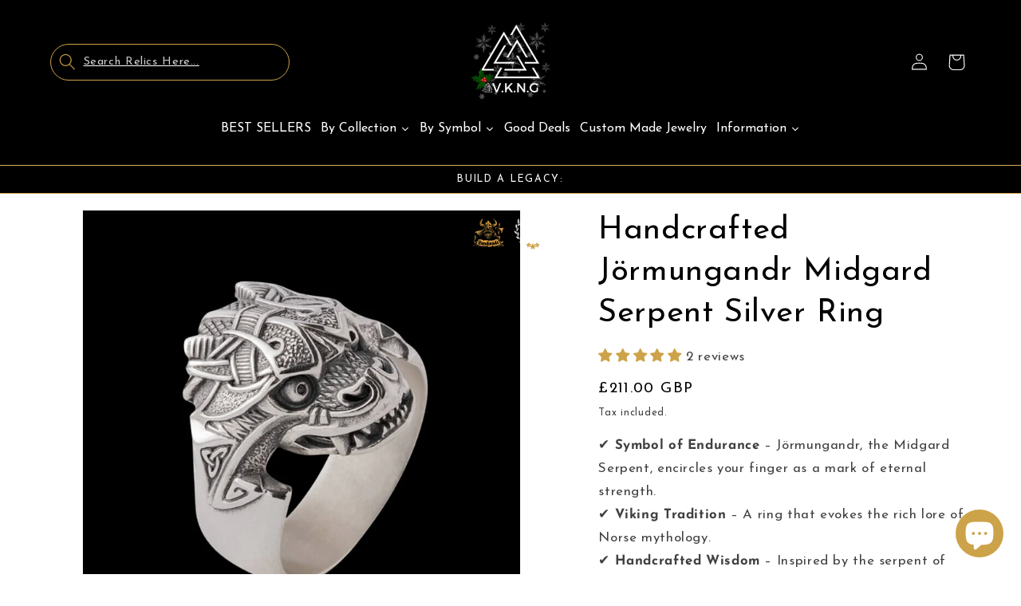

--- FILE ---
content_type: text/javascript; charset=utf-8
request_url: https://www.vkngjewelry.com/en-gb/products/jormungandr-midgard-serpent-silver-ring.js
body_size: 451
content:
{"id":1797393842242,"title":"Handcrafted Jörmungandr Midgard Serpent Silver Ring","handle":"jormungandr-midgard-serpent-silver-ring","description":"","published_at":"2019-03-27T09:08:48+01:00","created_at":"2019-03-27T09:13:21+01:00","vendor":"vkngjewelry","type":"Bagues","tags":["80-150","alexander","dhl","handmade","Jormungandr","made on demand","man rings","Midgard","premium-line","ring","rings","silver","Viking"],"price":21100,"price_min":21100,"price_max":21100,"available":true,"price_varies":false,"compare_at_price":null,"compare_at_price_min":0,"compare_at_price_max":0,"compare_at_price_varies":false,"variants":[{"id":14990461075522,"title":"7 \/ Silver Sterling","option1":"7","option2":"Silver Sterling","option3":null,"sku":"AP16","requires_shipping":true,"taxable":true,"featured_image":null,"available":true,"name":"Handcrafted Jörmungandr Midgard Serpent Silver Ring - 7 \/ Silver Sterling","public_title":"7 \/ Silver Sterling","options":["7","Silver Sterling"],"price":21100,"weight":45,"compare_at_price":null,"inventory_management":null,"barcode":null,"requires_selling_plan":false,"selling_plan_allocations":[]},{"id":14990461108290,"title":"7 1\/4 \/ Silver Sterling","option1":"7 1\/4","option2":"Silver Sterling","option3":null,"sku":"AP16","requires_shipping":true,"taxable":true,"featured_image":null,"available":true,"name":"Handcrafted Jörmungandr Midgard Serpent Silver Ring - 7 1\/4 \/ Silver Sterling","public_title":"7 1\/4 \/ Silver Sterling","options":["7 1\/4","Silver Sterling"],"price":21100,"weight":45,"compare_at_price":null,"inventory_management":null,"barcode":null,"requires_selling_plan":false,"selling_plan_allocations":[]},{"id":14990461141058,"title":"7 1\/2 \/ Silver Sterling","option1":"7 1\/2","option2":"Silver Sterling","option3":null,"sku":"AP16","requires_shipping":true,"taxable":true,"featured_image":null,"available":true,"name":"Handcrafted Jörmungandr Midgard Serpent Silver Ring - 7 1\/2 \/ Silver Sterling","public_title":"7 1\/2 \/ Silver Sterling","options":["7 1\/2","Silver Sterling"],"price":21100,"weight":45,"compare_at_price":null,"inventory_management":null,"barcode":null,"requires_selling_plan":false,"selling_plan_allocations":[]},{"id":14990461173826,"title":"7 3\/4 \/ Silver Sterling","option1":"7 3\/4","option2":"Silver Sterling","option3":null,"sku":"AP16","requires_shipping":true,"taxable":true,"featured_image":null,"available":true,"name":"Handcrafted Jörmungandr Midgard Serpent Silver Ring - 7 3\/4 \/ Silver Sterling","public_title":"7 3\/4 \/ Silver Sterling","options":["7 3\/4","Silver Sterling"],"price":21100,"weight":45,"compare_at_price":null,"inventory_management":null,"barcode":null,"requires_selling_plan":false,"selling_plan_allocations":[]},{"id":14990461206594,"title":"8 \/ Silver Sterling","option1":"8","option2":"Silver Sterling","option3":null,"sku":"AP16","requires_shipping":true,"taxable":true,"featured_image":null,"available":true,"name":"Handcrafted Jörmungandr Midgard Serpent Silver Ring - 8 \/ Silver Sterling","public_title":"8 \/ Silver Sterling","options":["8","Silver Sterling"],"price":21100,"weight":45,"compare_at_price":null,"inventory_management":null,"barcode":null,"requires_selling_plan":false,"selling_plan_allocations":[]},{"id":14990461239362,"title":"8 1\/4 \/ Silver Sterling","option1":"8 1\/4","option2":"Silver Sterling","option3":null,"sku":"AP16","requires_shipping":true,"taxable":true,"featured_image":null,"available":true,"name":"Handcrafted Jörmungandr Midgard Serpent Silver Ring - 8 1\/4 \/ Silver Sterling","public_title":"8 1\/4 \/ Silver Sterling","options":["8 1\/4","Silver Sterling"],"price":21100,"weight":45,"compare_at_price":null,"inventory_management":null,"barcode":null,"requires_selling_plan":false,"selling_plan_allocations":[]},{"id":14990461272130,"title":"8 1\/2 \/ Silver Sterling","option1":"8 1\/2","option2":"Silver Sterling","option3":null,"sku":"AP16","requires_shipping":true,"taxable":true,"featured_image":null,"available":true,"name":"Handcrafted Jörmungandr Midgard Serpent Silver Ring - 8 1\/2 \/ Silver Sterling","public_title":"8 1\/2 \/ Silver Sterling","options":["8 1\/2","Silver Sterling"],"price":21100,"weight":45,"compare_at_price":null,"inventory_management":null,"barcode":null,"requires_selling_plan":false,"selling_plan_allocations":[]},{"id":14990461304898,"title":"8 3\/4 \/ Silver Sterling","option1":"8 3\/4","option2":"Silver Sterling","option3":null,"sku":"AP16","requires_shipping":true,"taxable":true,"featured_image":null,"available":true,"name":"Handcrafted Jörmungandr Midgard Serpent Silver Ring - 8 3\/4 \/ Silver Sterling","public_title":"8 3\/4 \/ Silver Sterling","options":["8 3\/4","Silver Sterling"],"price":21100,"weight":45,"compare_at_price":null,"inventory_management":null,"barcode":null,"requires_selling_plan":false,"selling_plan_allocations":[]},{"id":14990461337666,"title":"9 \/ Silver Sterling","option1":"9","option2":"Silver Sterling","option3":null,"sku":"AP16","requires_shipping":true,"taxable":true,"featured_image":null,"available":true,"name":"Handcrafted Jörmungandr Midgard Serpent Silver Ring - 9 \/ Silver Sterling","public_title":"9 \/ Silver Sterling","options":["9","Silver Sterling"],"price":21100,"weight":45,"compare_at_price":null,"inventory_management":null,"barcode":null,"requires_selling_plan":false,"selling_plan_allocations":[]},{"id":14990461370434,"title":"9 1\/4 \/ Silver Sterling","option1":"9 1\/4","option2":"Silver Sterling","option3":null,"sku":"AP16","requires_shipping":true,"taxable":true,"featured_image":null,"available":true,"name":"Handcrafted Jörmungandr Midgard Serpent Silver Ring - 9 1\/4 \/ Silver Sterling","public_title":"9 1\/4 \/ Silver Sterling","options":["9 1\/4","Silver Sterling"],"price":21100,"weight":45,"compare_at_price":null,"inventory_management":null,"barcode":null,"requires_selling_plan":false,"selling_plan_allocations":[]},{"id":14990461403202,"title":"9 1\/2 \/ Silver Sterling","option1":"9 1\/2","option2":"Silver Sterling","option3":null,"sku":"AP16","requires_shipping":true,"taxable":true,"featured_image":null,"available":true,"name":"Handcrafted Jörmungandr Midgard Serpent Silver Ring - 9 1\/2 \/ Silver Sterling","public_title":"9 1\/2 \/ Silver Sterling","options":["9 1\/2","Silver Sterling"],"price":21100,"weight":45,"compare_at_price":null,"inventory_management":null,"barcode":null,"requires_selling_plan":false,"selling_plan_allocations":[]},{"id":14990461435970,"title":"9 3\/4 \/ Silver Sterling","option1":"9 3\/4","option2":"Silver Sterling","option3":null,"sku":"AP16","requires_shipping":true,"taxable":true,"featured_image":null,"available":true,"name":"Handcrafted Jörmungandr Midgard Serpent Silver Ring - 9 3\/4 \/ Silver Sterling","public_title":"9 3\/4 \/ Silver Sterling","options":["9 3\/4","Silver Sterling"],"price":21100,"weight":45,"compare_at_price":null,"inventory_management":null,"barcode":null,"requires_selling_plan":false,"selling_plan_allocations":[]},{"id":14990461468738,"title":"10 \/ Silver Sterling","option1":"10","option2":"Silver Sterling","option3":null,"sku":"AP16","requires_shipping":true,"taxable":true,"featured_image":null,"available":true,"name":"Handcrafted Jörmungandr Midgard Serpent Silver Ring - 10 \/ Silver Sterling","public_title":"10 \/ Silver Sterling","options":["10","Silver Sterling"],"price":21100,"weight":45,"compare_at_price":null,"inventory_management":null,"barcode":null,"requires_selling_plan":false,"selling_plan_allocations":[]},{"id":14990461501506,"title":"10 1\/4 \/ Silver Sterling","option1":"10 1\/4","option2":"Silver Sterling","option3":null,"sku":"AP16","requires_shipping":true,"taxable":true,"featured_image":null,"available":true,"name":"Handcrafted Jörmungandr Midgard Serpent Silver Ring - 10 1\/4 \/ Silver Sterling","public_title":"10 1\/4 \/ Silver Sterling","options":["10 1\/4","Silver Sterling"],"price":21100,"weight":45,"compare_at_price":null,"inventory_management":null,"barcode":null,"requires_selling_plan":false,"selling_plan_allocations":[]},{"id":14990461534274,"title":"10 1\/2 \/ Silver Sterling","option1":"10 1\/2","option2":"Silver Sterling","option3":null,"sku":"AP16","requires_shipping":true,"taxable":true,"featured_image":null,"available":true,"name":"Handcrafted Jörmungandr Midgard Serpent Silver Ring - 10 1\/2 \/ Silver Sterling","public_title":"10 1\/2 \/ Silver Sterling","options":["10 1\/2","Silver Sterling"],"price":21100,"weight":45,"compare_at_price":null,"inventory_management":null,"barcode":null,"requires_selling_plan":false,"selling_plan_allocations":[]},{"id":14990461567042,"title":"10 3\/4 \/ Silver Sterling","option1":"10 3\/4","option2":"Silver Sterling","option3":null,"sku":"AP16","requires_shipping":true,"taxable":true,"featured_image":null,"available":true,"name":"Handcrafted Jörmungandr Midgard Serpent Silver Ring - 10 3\/4 \/ Silver Sterling","public_title":"10 3\/4 \/ Silver Sterling","options":["10 3\/4","Silver Sterling"],"price":21100,"weight":45,"compare_at_price":null,"inventory_management":null,"barcode":null,"requires_selling_plan":false,"selling_plan_allocations":[]},{"id":14990461599810,"title":"11 \/ Silver Sterling","option1":"11","option2":"Silver Sterling","option3":null,"sku":"AP16","requires_shipping":true,"taxable":true,"featured_image":null,"available":true,"name":"Handcrafted Jörmungandr Midgard Serpent Silver Ring - 11 \/ Silver Sterling","public_title":"11 \/ Silver Sterling","options":["11","Silver Sterling"],"price":21100,"weight":45,"compare_at_price":null,"inventory_management":null,"barcode":null,"requires_selling_plan":false,"selling_plan_allocations":[]},{"id":14990461632578,"title":"11 1\/4 \/ Silver Sterling","option1":"11 1\/4","option2":"Silver Sterling","option3":null,"sku":"AP16","requires_shipping":true,"taxable":true,"featured_image":null,"available":true,"name":"Handcrafted Jörmungandr Midgard Serpent Silver Ring - 11 1\/4 \/ Silver Sterling","public_title":"11 1\/4 \/ Silver Sterling","options":["11 1\/4","Silver Sterling"],"price":21100,"weight":45,"compare_at_price":null,"inventory_management":null,"barcode":null,"requires_selling_plan":false,"selling_plan_allocations":[]},{"id":14990461665346,"title":"11 1\/2 \/ Silver Sterling","option1":"11 1\/2","option2":"Silver Sterling","option3":null,"sku":"AP16","requires_shipping":true,"taxable":true,"featured_image":null,"available":true,"name":"Handcrafted Jörmungandr Midgard Serpent Silver Ring - 11 1\/2 \/ Silver Sterling","public_title":"11 1\/2 \/ Silver Sterling","options":["11 1\/2","Silver Sterling"],"price":21100,"weight":45,"compare_at_price":null,"inventory_management":null,"barcode":null,"requires_selling_plan":false,"selling_plan_allocations":[]},{"id":14990461698114,"title":"11 3\/4 \/ Silver Sterling","option1":"11 3\/4","option2":"Silver Sterling","option3":null,"sku":"AP16","requires_shipping":true,"taxable":true,"featured_image":null,"available":true,"name":"Handcrafted Jörmungandr Midgard Serpent Silver Ring - 11 3\/4 \/ Silver Sterling","public_title":"11 3\/4 \/ Silver Sterling","options":["11 3\/4","Silver Sterling"],"price":21100,"weight":45,"compare_at_price":null,"inventory_management":null,"barcode":null,"requires_selling_plan":false,"selling_plan_allocations":[]},{"id":14990461730882,"title":"12 \/ Silver Sterling","option1":"12","option2":"Silver Sterling","option3":null,"sku":"AP16","requires_shipping":true,"taxable":true,"featured_image":null,"available":true,"name":"Handcrafted Jörmungandr Midgard Serpent Silver Ring - 12 \/ Silver Sterling","public_title":"12 \/ Silver Sterling","options":["12","Silver Sterling"],"price":21100,"weight":45,"compare_at_price":null,"inventory_management":null,"barcode":null,"requires_selling_plan":false,"selling_plan_allocations":[]},{"id":14990461763650,"title":"12 1\/4 \/ Silver Sterling","option1":"12 1\/4","option2":"Silver Sterling","option3":null,"sku":"AP16","requires_shipping":true,"taxable":true,"featured_image":null,"available":true,"name":"Handcrafted Jörmungandr Midgard Serpent Silver Ring - 12 1\/4 \/ Silver Sterling","public_title":"12 1\/4 \/ Silver Sterling","options":["12 1\/4","Silver Sterling"],"price":21100,"weight":45,"compare_at_price":null,"inventory_management":null,"barcode":null,"requires_selling_plan":false,"selling_plan_allocations":[]},{"id":14990461796418,"title":"12 1\/2 \/ Silver Sterling","option1":"12 1\/2","option2":"Silver Sterling","option3":null,"sku":"AP16","requires_shipping":true,"taxable":true,"featured_image":null,"available":true,"name":"Handcrafted Jörmungandr Midgard Serpent Silver Ring - 12 1\/2 \/ Silver Sterling","public_title":"12 1\/2 \/ Silver Sterling","options":["12 1\/2","Silver Sterling"],"price":21100,"weight":45,"compare_at_price":null,"inventory_management":null,"barcode":null,"requires_selling_plan":false,"selling_plan_allocations":[]},{"id":14990461829186,"title":"12 3\/4 \/ Silver Sterling","option1":"12 3\/4","option2":"Silver Sterling","option3":null,"sku":"AP16","requires_shipping":true,"taxable":true,"featured_image":null,"available":true,"name":"Handcrafted Jörmungandr Midgard Serpent Silver Ring - 12 3\/4 \/ Silver Sterling","public_title":"12 3\/4 \/ Silver Sterling","options":["12 3\/4","Silver Sterling"],"price":21100,"weight":45,"compare_at_price":null,"inventory_management":null,"barcode":null,"requires_selling_plan":false,"selling_plan_allocations":[]},{"id":14990461861954,"title":"13 \/ Silver Sterling","option1":"13","option2":"Silver Sterling","option3":null,"sku":"AP16","requires_shipping":true,"taxable":true,"featured_image":null,"available":true,"name":"Handcrafted Jörmungandr Midgard Serpent Silver Ring - 13 \/ Silver Sterling","public_title":"13 \/ Silver Sterling","options":["13","Silver Sterling"],"price":21100,"weight":45,"compare_at_price":null,"inventory_management":null,"barcode":null,"requires_selling_plan":false,"selling_plan_allocations":[]},{"id":14990461894722,"title":"13 1\/4 \/ Silver Sterling","option1":"13 1\/4","option2":"Silver Sterling","option3":null,"sku":"AP16","requires_shipping":true,"taxable":true,"featured_image":null,"available":true,"name":"Handcrafted Jörmungandr Midgard Serpent Silver Ring - 13 1\/4 \/ Silver Sterling","public_title":"13 1\/4 \/ Silver Sterling","options":["13 1\/4","Silver Sterling"],"price":21100,"weight":45,"compare_at_price":null,"inventory_management":null,"barcode":null,"requires_selling_plan":false,"selling_plan_allocations":[]},{"id":14990461927490,"title":"13 1\/2 \/ Silver Sterling","option1":"13 1\/2","option2":"Silver Sterling","option3":null,"sku":"AP16","requires_shipping":true,"taxable":true,"featured_image":null,"available":true,"name":"Handcrafted Jörmungandr Midgard Serpent Silver Ring - 13 1\/2 \/ Silver Sterling","public_title":"13 1\/2 \/ Silver Sterling","options":["13 1\/2","Silver Sterling"],"price":21100,"weight":45,"compare_at_price":null,"inventory_management":null,"barcode":null,"requires_selling_plan":false,"selling_plan_allocations":[]}],"images":["\/\/cdn.shopify.com\/s\/files\/1\/0007\/6935\/9938\/files\/vkngjewelry-51536594501960.jpg?v=1753332650","\/\/cdn.shopify.com\/s\/files\/1\/0007\/6935\/9938\/files\/vkngjewelry-51536594534728.jpg?v=1753332650","\/\/cdn.shopify.com\/s\/files\/1\/0007\/6935\/9938\/files\/vkngjewelry-29705889087554.jpg?v=1753332651","\/\/cdn.shopify.com\/s\/files\/1\/0007\/6935\/9938\/files\/vkngjewelry-29705889448002.png?v=1753332651","\/\/cdn.shopify.com\/s\/files\/1\/0007\/6935\/9938\/files\/vkngjewelry-29705889546306.jpg?v=1753332651","\/\/cdn.shopify.com\/s\/files\/1\/0007\/6935\/9938\/files\/vkngjewelry-29705889054786.jpg?v=1753332651","\/\/cdn.shopify.com\/s\/files\/1\/0007\/6935\/9938\/files\/vkngjewelry-29705889349698.jpg?v=1753332651","\/\/cdn.shopify.com\/s\/files\/1\/0007\/6935\/9938\/files\/vkngjewelry-29705889153090.jpg?v=1753332652","\/\/cdn.shopify.com\/s\/files\/1\/0007\/6935\/9938\/files\/vkngjewelry-29705888989250.jpg?v=1753332652"],"featured_image":"\/\/cdn.shopify.com\/s\/files\/1\/0007\/6935\/9938\/files\/vkngjewelry-51536594501960.jpg?v=1753332650","options":[{"name":"Size","position":1,"values":["7","7 1\/4","7 1\/2","7 3\/4","8","8 1\/4","8 1\/2","8 3\/4","9","9 1\/4","9 1\/2","9 3\/4","10","10 1\/4","10 1\/2","10 3\/4","11","11 1\/4","11 1\/2","11 3\/4","12","12 1\/4","12 1\/2","12 3\/4","13","13 1\/4","13 1\/2"]},{"name":"Material","position":2,"values":["Silver Sterling"]}],"url":"\/en-gb\/products\/jormungandr-midgard-serpent-silver-ring","media":[{"alt":"vkngjewelry Bagues Jörmungandr Midgard Serpent Silver Ring","id":45693892788552,"position":1,"preview_image":{"aspect_ratio":1.0,"height":800,"width":800,"src":"https:\/\/cdn.shopify.com\/s\/files\/1\/0007\/6935\/9938\/files\/vkngjewelry-51536594501960.jpg?v=1753332650"},"aspect_ratio":1.0,"height":800,"media_type":"image","src":"https:\/\/cdn.shopify.com\/s\/files\/1\/0007\/6935\/9938\/files\/vkngjewelry-51536594501960.jpg?v=1753332650","width":800},{"alt":"vkngjewelry Bagues Jörmungandr Midgard Serpent Silver Ring","id":45693891903816,"position":2,"preview_image":{"aspect_ratio":1.0,"height":800,"width":800,"src":"https:\/\/cdn.shopify.com\/s\/files\/1\/0007\/6935\/9938\/files\/vkngjewelry-51536594534728.jpg?v=1753332650"},"aspect_ratio":1.0,"height":800,"media_type":"image","src":"https:\/\/cdn.shopify.com\/s\/files\/1\/0007\/6935\/9938\/files\/vkngjewelry-51536594534728.jpg?v=1753332650","width":800},{"alt":"vkngjewelry Bagues Jörmungandr Midgard Serpent Silver Ring","id":45695719080264,"position":3,"preview_image":{"aspect_ratio":1.0,"height":800,"width":800,"src":"https:\/\/cdn.shopify.com\/s\/files\/1\/0007\/6935\/9938\/files\/vkngjewelry-29705889087554.jpg?v=1753332651"},"aspect_ratio":1.0,"height":800,"media_type":"image","src":"https:\/\/cdn.shopify.com\/s\/files\/1\/0007\/6935\/9938\/files\/vkngjewelry-29705889087554.jpg?v=1753332651","width":800},{"alt":"vkngjewelry Bagues Jörmungandr Midgard Serpent Silver Ring","id":45695677727048,"position":4,"preview_image":{"aspect_ratio":1.0,"height":800,"width":800,"src":"https:\/\/cdn.shopify.com\/s\/files\/1\/0007\/6935\/9938\/files\/vkngjewelry-29705889448002.png?v=1753332651"},"aspect_ratio":1.0,"height":800,"media_type":"image","src":"https:\/\/cdn.shopify.com\/s\/files\/1\/0007\/6935\/9938\/files\/vkngjewelry-29705889448002.png?v=1753332651","width":800},{"alt":"vkngjewelry Bagues Jörmungandr Midgard Serpent Silver Ring","id":45695678021960,"position":5,"preview_image":{"aspect_ratio":1.0,"height":800,"width":800,"src":"https:\/\/cdn.shopify.com\/s\/files\/1\/0007\/6935\/9938\/files\/vkngjewelry-29705889546306.jpg?v=1753332651"},"aspect_ratio":1.0,"height":800,"media_type":"image","src":"https:\/\/cdn.shopify.com\/s\/files\/1\/0007\/6935\/9938\/files\/vkngjewelry-29705889546306.jpg?v=1753332651","width":800},{"alt":"vkngjewelry Bagues Jörmungandr Midgard Serpent Silver Ring","id":45695720980808,"position":6,"preview_image":{"aspect_ratio":1.0,"height":800,"width":800,"src":"https:\/\/cdn.shopify.com\/s\/files\/1\/0007\/6935\/9938\/files\/vkngjewelry-29705889054786.jpg?v=1753332651"},"aspect_ratio":1.0,"height":800,"media_type":"image","src":"https:\/\/cdn.shopify.com\/s\/files\/1\/0007\/6935\/9938\/files\/vkngjewelry-29705889054786.jpg?v=1753332651","width":800},{"alt":"vkngjewelry Bagues Jörmungandr Midgard Serpent Silver Ring","id":45695676907848,"position":7,"preview_image":{"aspect_ratio":1.0,"height":800,"width":800,"src":"https:\/\/cdn.shopify.com\/s\/files\/1\/0007\/6935\/9938\/files\/vkngjewelry-29705889349698.jpg?v=1753332651"},"aspect_ratio":1.0,"height":800,"media_type":"image","src":"https:\/\/cdn.shopify.com\/s\/files\/1\/0007\/6935\/9938\/files\/vkngjewelry-29705889349698.jpg?v=1753332651","width":800},{"alt":"vkngjewelry Bagues Jörmungandr Midgard Serpent Silver Ring","id":45695720522056,"position":8,"preview_image":{"aspect_ratio":1.0,"height":800,"width":800,"src":"https:\/\/cdn.shopify.com\/s\/files\/1\/0007\/6935\/9938\/files\/vkngjewelry-29705889153090.jpg?v=1753332652"},"aspect_ratio":1.0,"height":800,"media_type":"image","src":"https:\/\/cdn.shopify.com\/s\/files\/1\/0007\/6935\/9938\/files\/vkngjewelry-29705889153090.jpg?v=1753332652","width":800},{"alt":"vkngjewelry Bagues Jörmungandr Midgard Serpent Silver Ring","id":45695719440712,"position":9,"preview_image":{"aspect_ratio":1.0,"height":800,"width":800,"src":"https:\/\/cdn.shopify.com\/s\/files\/1\/0007\/6935\/9938\/files\/vkngjewelry-29705888989250.jpg?v=1753332652"},"aspect_ratio":1.0,"height":800,"media_type":"image","src":"https:\/\/cdn.shopify.com\/s\/files\/1\/0007\/6935\/9938\/files\/vkngjewelry-29705888989250.jpg?v=1753332652","width":800}],"requires_selling_plan":false,"selling_plan_groups":[]}

--- FILE ---
content_type: text/javascript; charset=utf-8
request_url: https://www.vkngjewelry.com/en-gb/products/jormungandr-midgard-serpent-silver-ring.js
body_size: 1149
content:
{"id":1797393842242,"title":"Handcrafted Jörmungandr Midgard Serpent Silver Ring","handle":"jormungandr-midgard-serpent-silver-ring","description":"","published_at":"2019-03-27T09:08:48+01:00","created_at":"2019-03-27T09:13:21+01:00","vendor":"vkngjewelry","type":"Bagues","tags":["80-150","alexander","dhl","handmade","Jormungandr","made on demand","man rings","Midgard","premium-line","ring","rings","silver","Viking"],"price":21100,"price_min":21100,"price_max":21100,"available":true,"price_varies":false,"compare_at_price":null,"compare_at_price_min":0,"compare_at_price_max":0,"compare_at_price_varies":false,"variants":[{"id":14990461075522,"title":"7 \/ Silver Sterling","option1":"7","option2":"Silver Sterling","option3":null,"sku":"AP16","requires_shipping":true,"taxable":true,"featured_image":null,"available":true,"name":"Handcrafted Jörmungandr Midgard Serpent Silver Ring - 7 \/ Silver Sterling","public_title":"7 \/ Silver Sterling","options":["7","Silver Sterling"],"price":21100,"weight":45,"compare_at_price":null,"inventory_management":null,"barcode":null,"requires_selling_plan":false,"selling_plan_allocations":[]},{"id":14990461108290,"title":"7 1\/4 \/ Silver Sterling","option1":"7 1\/4","option2":"Silver Sterling","option3":null,"sku":"AP16","requires_shipping":true,"taxable":true,"featured_image":null,"available":true,"name":"Handcrafted Jörmungandr Midgard Serpent Silver Ring - 7 1\/4 \/ Silver Sterling","public_title":"7 1\/4 \/ Silver Sterling","options":["7 1\/4","Silver Sterling"],"price":21100,"weight":45,"compare_at_price":null,"inventory_management":null,"barcode":null,"requires_selling_plan":false,"selling_plan_allocations":[]},{"id":14990461141058,"title":"7 1\/2 \/ Silver Sterling","option1":"7 1\/2","option2":"Silver Sterling","option3":null,"sku":"AP16","requires_shipping":true,"taxable":true,"featured_image":null,"available":true,"name":"Handcrafted Jörmungandr Midgard Serpent Silver Ring - 7 1\/2 \/ Silver Sterling","public_title":"7 1\/2 \/ Silver Sterling","options":["7 1\/2","Silver Sterling"],"price":21100,"weight":45,"compare_at_price":null,"inventory_management":null,"barcode":null,"requires_selling_plan":false,"selling_plan_allocations":[]},{"id":14990461173826,"title":"7 3\/4 \/ Silver Sterling","option1":"7 3\/4","option2":"Silver Sterling","option3":null,"sku":"AP16","requires_shipping":true,"taxable":true,"featured_image":null,"available":true,"name":"Handcrafted Jörmungandr Midgard Serpent Silver Ring - 7 3\/4 \/ Silver Sterling","public_title":"7 3\/4 \/ Silver Sterling","options":["7 3\/4","Silver Sterling"],"price":21100,"weight":45,"compare_at_price":null,"inventory_management":null,"barcode":null,"requires_selling_plan":false,"selling_plan_allocations":[]},{"id":14990461206594,"title":"8 \/ Silver Sterling","option1":"8","option2":"Silver Sterling","option3":null,"sku":"AP16","requires_shipping":true,"taxable":true,"featured_image":null,"available":true,"name":"Handcrafted Jörmungandr Midgard Serpent Silver Ring - 8 \/ Silver Sterling","public_title":"8 \/ Silver Sterling","options":["8","Silver Sterling"],"price":21100,"weight":45,"compare_at_price":null,"inventory_management":null,"barcode":null,"requires_selling_plan":false,"selling_plan_allocations":[]},{"id":14990461239362,"title":"8 1\/4 \/ Silver Sterling","option1":"8 1\/4","option2":"Silver Sterling","option3":null,"sku":"AP16","requires_shipping":true,"taxable":true,"featured_image":null,"available":true,"name":"Handcrafted Jörmungandr Midgard Serpent Silver Ring - 8 1\/4 \/ Silver Sterling","public_title":"8 1\/4 \/ Silver Sterling","options":["8 1\/4","Silver Sterling"],"price":21100,"weight":45,"compare_at_price":null,"inventory_management":null,"barcode":null,"requires_selling_plan":false,"selling_plan_allocations":[]},{"id":14990461272130,"title":"8 1\/2 \/ Silver Sterling","option1":"8 1\/2","option2":"Silver Sterling","option3":null,"sku":"AP16","requires_shipping":true,"taxable":true,"featured_image":null,"available":true,"name":"Handcrafted Jörmungandr Midgard Serpent Silver Ring - 8 1\/2 \/ Silver Sterling","public_title":"8 1\/2 \/ Silver Sterling","options":["8 1\/2","Silver Sterling"],"price":21100,"weight":45,"compare_at_price":null,"inventory_management":null,"barcode":null,"requires_selling_plan":false,"selling_plan_allocations":[]},{"id":14990461304898,"title":"8 3\/4 \/ Silver Sterling","option1":"8 3\/4","option2":"Silver Sterling","option3":null,"sku":"AP16","requires_shipping":true,"taxable":true,"featured_image":null,"available":true,"name":"Handcrafted Jörmungandr Midgard Serpent Silver Ring - 8 3\/4 \/ Silver Sterling","public_title":"8 3\/4 \/ Silver Sterling","options":["8 3\/4","Silver Sterling"],"price":21100,"weight":45,"compare_at_price":null,"inventory_management":null,"barcode":null,"requires_selling_plan":false,"selling_plan_allocations":[]},{"id":14990461337666,"title":"9 \/ Silver Sterling","option1":"9","option2":"Silver Sterling","option3":null,"sku":"AP16","requires_shipping":true,"taxable":true,"featured_image":null,"available":true,"name":"Handcrafted Jörmungandr Midgard Serpent Silver Ring - 9 \/ Silver Sterling","public_title":"9 \/ Silver Sterling","options":["9","Silver Sterling"],"price":21100,"weight":45,"compare_at_price":null,"inventory_management":null,"barcode":null,"requires_selling_plan":false,"selling_plan_allocations":[]},{"id":14990461370434,"title":"9 1\/4 \/ Silver Sterling","option1":"9 1\/4","option2":"Silver Sterling","option3":null,"sku":"AP16","requires_shipping":true,"taxable":true,"featured_image":null,"available":true,"name":"Handcrafted Jörmungandr Midgard Serpent Silver Ring - 9 1\/4 \/ Silver Sterling","public_title":"9 1\/4 \/ Silver Sterling","options":["9 1\/4","Silver Sterling"],"price":21100,"weight":45,"compare_at_price":null,"inventory_management":null,"barcode":null,"requires_selling_plan":false,"selling_plan_allocations":[]},{"id":14990461403202,"title":"9 1\/2 \/ Silver Sterling","option1":"9 1\/2","option2":"Silver Sterling","option3":null,"sku":"AP16","requires_shipping":true,"taxable":true,"featured_image":null,"available":true,"name":"Handcrafted Jörmungandr Midgard Serpent Silver Ring - 9 1\/2 \/ Silver Sterling","public_title":"9 1\/2 \/ Silver Sterling","options":["9 1\/2","Silver Sterling"],"price":21100,"weight":45,"compare_at_price":null,"inventory_management":null,"barcode":null,"requires_selling_plan":false,"selling_plan_allocations":[]},{"id":14990461435970,"title":"9 3\/4 \/ Silver Sterling","option1":"9 3\/4","option2":"Silver Sterling","option3":null,"sku":"AP16","requires_shipping":true,"taxable":true,"featured_image":null,"available":true,"name":"Handcrafted Jörmungandr Midgard Serpent Silver Ring - 9 3\/4 \/ Silver Sterling","public_title":"9 3\/4 \/ Silver Sterling","options":["9 3\/4","Silver Sterling"],"price":21100,"weight":45,"compare_at_price":null,"inventory_management":null,"barcode":null,"requires_selling_plan":false,"selling_plan_allocations":[]},{"id":14990461468738,"title":"10 \/ Silver Sterling","option1":"10","option2":"Silver Sterling","option3":null,"sku":"AP16","requires_shipping":true,"taxable":true,"featured_image":null,"available":true,"name":"Handcrafted Jörmungandr Midgard Serpent Silver Ring - 10 \/ Silver Sterling","public_title":"10 \/ Silver Sterling","options":["10","Silver Sterling"],"price":21100,"weight":45,"compare_at_price":null,"inventory_management":null,"barcode":null,"requires_selling_plan":false,"selling_plan_allocations":[]},{"id":14990461501506,"title":"10 1\/4 \/ Silver Sterling","option1":"10 1\/4","option2":"Silver Sterling","option3":null,"sku":"AP16","requires_shipping":true,"taxable":true,"featured_image":null,"available":true,"name":"Handcrafted Jörmungandr Midgard Serpent Silver Ring - 10 1\/4 \/ Silver Sterling","public_title":"10 1\/4 \/ Silver Sterling","options":["10 1\/4","Silver Sterling"],"price":21100,"weight":45,"compare_at_price":null,"inventory_management":null,"barcode":null,"requires_selling_plan":false,"selling_plan_allocations":[]},{"id":14990461534274,"title":"10 1\/2 \/ Silver Sterling","option1":"10 1\/2","option2":"Silver Sterling","option3":null,"sku":"AP16","requires_shipping":true,"taxable":true,"featured_image":null,"available":true,"name":"Handcrafted Jörmungandr Midgard Serpent Silver Ring - 10 1\/2 \/ Silver Sterling","public_title":"10 1\/2 \/ Silver Sterling","options":["10 1\/2","Silver Sterling"],"price":21100,"weight":45,"compare_at_price":null,"inventory_management":null,"barcode":null,"requires_selling_plan":false,"selling_plan_allocations":[]},{"id":14990461567042,"title":"10 3\/4 \/ Silver Sterling","option1":"10 3\/4","option2":"Silver Sterling","option3":null,"sku":"AP16","requires_shipping":true,"taxable":true,"featured_image":null,"available":true,"name":"Handcrafted Jörmungandr Midgard Serpent Silver Ring - 10 3\/4 \/ Silver Sterling","public_title":"10 3\/4 \/ Silver Sterling","options":["10 3\/4","Silver Sterling"],"price":21100,"weight":45,"compare_at_price":null,"inventory_management":null,"barcode":null,"requires_selling_plan":false,"selling_plan_allocations":[]},{"id":14990461599810,"title":"11 \/ Silver Sterling","option1":"11","option2":"Silver Sterling","option3":null,"sku":"AP16","requires_shipping":true,"taxable":true,"featured_image":null,"available":true,"name":"Handcrafted Jörmungandr Midgard Serpent Silver Ring - 11 \/ Silver Sterling","public_title":"11 \/ Silver Sterling","options":["11","Silver Sterling"],"price":21100,"weight":45,"compare_at_price":null,"inventory_management":null,"barcode":null,"requires_selling_plan":false,"selling_plan_allocations":[]},{"id":14990461632578,"title":"11 1\/4 \/ Silver Sterling","option1":"11 1\/4","option2":"Silver Sterling","option3":null,"sku":"AP16","requires_shipping":true,"taxable":true,"featured_image":null,"available":true,"name":"Handcrafted Jörmungandr Midgard Serpent Silver Ring - 11 1\/4 \/ Silver Sterling","public_title":"11 1\/4 \/ Silver Sterling","options":["11 1\/4","Silver Sterling"],"price":21100,"weight":45,"compare_at_price":null,"inventory_management":null,"barcode":null,"requires_selling_plan":false,"selling_plan_allocations":[]},{"id":14990461665346,"title":"11 1\/2 \/ Silver Sterling","option1":"11 1\/2","option2":"Silver Sterling","option3":null,"sku":"AP16","requires_shipping":true,"taxable":true,"featured_image":null,"available":true,"name":"Handcrafted Jörmungandr Midgard Serpent Silver Ring - 11 1\/2 \/ Silver Sterling","public_title":"11 1\/2 \/ Silver Sterling","options":["11 1\/2","Silver Sterling"],"price":21100,"weight":45,"compare_at_price":null,"inventory_management":null,"barcode":null,"requires_selling_plan":false,"selling_plan_allocations":[]},{"id":14990461698114,"title":"11 3\/4 \/ Silver Sterling","option1":"11 3\/4","option2":"Silver Sterling","option3":null,"sku":"AP16","requires_shipping":true,"taxable":true,"featured_image":null,"available":true,"name":"Handcrafted Jörmungandr Midgard Serpent Silver Ring - 11 3\/4 \/ Silver Sterling","public_title":"11 3\/4 \/ Silver Sterling","options":["11 3\/4","Silver Sterling"],"price":21100,"weight":45,"compare_at_price":null,"inventory_management":null,"barcode":null,"requires_selling_plan":false,"selling_plan_allocations":[]},{"id":14990461730882,"title":"12 \/ Silver Sterling","option1":"12","option2":"Silver Sterling","option3":null,"sku":"AP16","requires_shipping":true,"taxable":true,"featured_image":null,"available":true,"name":"Handcrafted Jörmungandr Midgard Serpent Silver Ring - 12 \/ Silver Sterling","public_title":"12 \/ Silver Sterling","options":["12","Silver Sterling"],"price":21100,"weight":45,"compare_at_price":null,"inventory_management":null,"barcode":null,"requires_selling_plan":false,"selling_plan_allocations":[]},{"id":14990461763650,"title":"12 1\/4 \/ Silver Sterling","option1":"12 1\/4","option2":"Silver Sterling","option3":null,"sku":"AP16","requires_shipping":true,"taxable":true,"featured_image":null,"available":true,"name":"Handcrafted Jörmungandr Midgard Serpent Silver Ring - 12 1\/4 \/ Silver Sterling","public_title":"12 1\/4 \/ Silver Sterling","options":["12 1\/4","Silver Sterling"],"price":21100,"weight":45,"compare_at_price":null,"inventory_management":null,"barcode":null,"requires_selling_plan":false,"selling_plan_allocations":[]},{"id":14990461796418,"title":"12 1\/2 \/ Silver Sterling","option1":"12 1\/2","option2":"Silver Sterling","option3":null,"sku":"AP16","requires_shipping":true,"taxable":true,"featured_image":null,"available":true,"name":"Handcrafted Jörmungandr Midgard Serpent Silver Ring - 12 1\/2 \/ Silver Sterling","public_title":"12 1\/2 \/ Silver Sterling","options":["12 1\/2","Silver Sterling"],"price":21100,"weight":45,"compare_at_price":null,"inventory_management":null,"barcode":null,"requires_selling_plan":false,"selling_plan_allocations":[]},{"id":14990461829186,"title":"12 3\/4 \/ Silver Sterling","option1":"12 3\/4","option2":"Silver Sterling","option3":null,"sku":"AP16","requires_shipping":true,"taxable":true,"featured_image":null,"available":true,"name":"Handcrafted Jörmungandr Midgard Serpent Silver Ring - 12 3\/4 \/ Silver Sterling","public_title":"12 3\/4 \/ Silver Sterling","options":["12 3\/4","Silver Sterling"],"price":21100,"weight":45,"compare_at_price":null,"inventory_management":null,"barcode":null,"requires_selling_plan":false,"selling_plan_allocations":[]},{"id":14990461861954,"title":"13 \/ Silver Sterling","option1":"13","option2":"Silver Sterling","option3":null,"sku":"AP16","requires_shipping":true,"taxable":true,"featured_image":null,"available":true,"name":"Handcrafted Jörmungandr Midgard Serpent Silver Ring - 13 \/ Silver Sterling","public_title":"13 \/ Silver Sterling","options":["13","Silver Sterling"],"price":21100,"weight":45,"compare_at_price":null,"inventory_management":null,"barcode":null,"requires_selling_plan":false,"selling_plan_allocations":[]},{"id":14990461894722,"title":"13 1\/4 \/ Silver Sterling","option1":"13 1\/4","option2":"Silver Sterling","option3":null,"sku":"AP16","requires_shipping":true,"taxable":true,"featured_image":null,"available":true,"name":"Handcrafted Jörmungandr Midgard Serpent Silver Ring - 13 1\/4 \/ Silver Sterling","public_title":"13 1\/4 \/ Silver Sterling","options":["13 1\/4","Silver Sterling"],"price":21100,"weight":45,"compare_at_price":null,"inventory_management":null,"barcode":null,"requires_selling_plan":false,"selling_plan_allocations":[]},{"id":14990461927490,"title":"13 1\/2 \/ Silver Sterling","option1":"13 1\/2","option2":"Silver Sterling","option3":null,"sku":"AP16","requires_shipping":true,"taxable":true,"featured_image":null,"available":true,"name":"Handcrafted Jörmungandr Midgard Serpent Silver Ring - 13 1\/2 \/ Silver Sterling","public_title":"13 1\/2 \/ Silver Sterling","options":["13 1\/2","Silver Sterling"],"price":21100,"weight":45,"compare_at_price":null,"inventory_management":null,"barcode":null,"requires_selling_plan":false,"selling_plan_allocations":[]}],"images":["\/\/cdn.shopify.com\/s\/files\/1\/0007\/6935\/9938\/files\/vkngjewelry-51536594501960.jpg?v=1753332650","\/\/cdn.shopify.com\/s\/files\/1\/0007\/6935\/9938\/files\/vkngjewelry-51536594534728.jpg?v=1753332650","\/\/cdn.shopify.com\/s\/files\/1\/0007\/6935\/9938\/files\/vkngjewelry-29705889087554.jpg?v=1753332651","\/\/cdn.shopify.com\/s\/files\/1\/0007\/6935\/9938\/files\/vkngjewelry-29705889448002.png?v=1753332651","\/\/cdn.shopify.com\/s\/files\/1\/0007\/6935\/9938\/files\/vkngjewelry-29705889546306.jpg?v=1753332651","\/\/cdn.shopify.com\/s\/files\/1\/0007\/6935\/9938\/files\/vkngjewelry-29705889054786.jpg?v=1753332651","\/\/cdn.shopify.com\/s\/files\/1\/0007\/6935\/9938\/files\/vkngjewelry-29705889349698.jpg?v=1753332651","\/\/cdn.shopify.com\/s\/files\/1\/0007\/6935\/9938\/files\/vkngjewelry-29705889153090.jpg?v=1753332652","\/\/cdn.shopify.com\/s\/files\/1\/0007\/6935\/9938\/files\/vkngjewelry-29705888989250.jpg?v=1753332652"],"featured_image":"\/\/cdn.shopify.com\/s\/files\/1\/0007\/6935\/9938\/files\/vkngjewelry-51536594501960.jpg?v=1753332650","options":[{"name":"Size","position":1,"values":["7","7 1\/4","7 1\/2","7 3\/4","8","8 1\/4","8 1\/2","8 3\/4","9","9 1\/4","9 1\/2","9 3\/4","10","10 1\/4","10 1\/2","10 3\/4","11","11 1\/4","11 1\/2","11 3\/4","12","12 1\/4","12 1\/2","12 3\/4","13","13 1\/4","13 1\/2"]},{"name":"Material","position":2,"values":["Silver Sterling"]}],"url":"\/en-gb\/products\/jormungandr-midgard-serpent-silver-ring","media":[{"alt":"vkngjewelry Bagues Jörmungandr Midgard Serpent Silver Ring","id":45693892788552,"position":1,"preview_image":{"aspect_ratio":1.0,"height":800,"width":800,"src":"https:\/\/cdn.shopify.com\/s\/files\/1\/0007\/6935\/9938\/files\/vkngjewelry-51536594501960.jpg?v=1753332650"},"aspect_ratio":1.0,"height":800,"media_type":"image","src":"https:\/\/cdn.shopify.com\/s\/files\/1\/0007\/6935\/9938\/files\/vkngjewelry-51536594501960.jpg?v=1753332650","width":800},{"alt":"vkngjewelry Bagues Jörmungandr Midgard Serpent Silver Ring","id":45693891903816,"position":2,"preview_image":{"aspect_ratio":1.0,"height":800,"width":800,"src":"https:\/\/cdn.shopify.com\/s\/files\/1\/0007\/6935\/9938\/files\/vkngjewelry-51536594534728.jpg?v=1753332650"},"aspect_ratio":1.0,"height":800,"media_type":"image","src":"https:\/\/cdn.shopify.com\/s\/files\/1\/0007\/6935\/9938\/files\/vkngjewelry-51536594534728.jpg?v=1753332650","width":800},{"alt":"vkngjewelry Bagues Jörmungandr Midgard Serpent Silver Ring","id":45695719080264,"position":3,"preview_image":{"aspect_ratio":1.0,"height":800,"width":800,"src":"https:\/\/cdn.shopify.com\/s\/files\/1\/0007\/6935\/9938\/files\/vkngjewelry-29705889087554.jpg?v=1753332651"},"aspect_ratio":1.0,"height":800,"media_type":"image","src":"https:\/\/cdn.shopify.com\/s\/files\/1\/0007\/6935\/9938\/files\/vkngjewelry-29705889087554.jpg?v=1753332651","width":800},{"alt":"vkngjewelry Bagues Jörmungandr Midgard Serpent Silver Ring","id":45695677727048,"position":4,"preview_image":{"aspect_ratio":1.0,"height":800,"width":800,"src":"https:\/\/cdn.shopify.com\/s\/files\/1\/0007\/6935\/9938\/files\/vkngjewelry-29705889448002.png?v=1753332651"},"aspect_ratio":1.0,"height":800,"media_type":"image","src":"https:\/\/cdn.shopify.com\/s\/files\/1\/0007\/6935\/9938\/files\/vkngjewelry-29705889448002.png?v=1753332651","width":800},{"alt":"vkngjewelry Bagues Jörmungandr Midgard Serpent Silver Ring","id":45695678021960,"position":5,"preview_image":{"aspect_ratio":1.0,"height":800,"width":800,"src":"https:\/\/cdn.shopify.com\/s\/files\/1\/0007\/6935\/9938\/files\/vkngjewelry-29705889546306.jpg?v=1753332651"},"aspect_ratio":1.0,"height":800,"media_type":"image","src":"https:\/\/cdn.shopify.com\/s\/files\/1\/0007\/6935\/9938\/files\/vkngjewelry-29705889546306.jpg?v=1753332651","width":800},{"alt":"vkngjewelry Bagues Jörmungandr Midgard Serpent Silver Ring","id":45695720980808,"position":6,"preview_image":{"aspect_ratio":1.0,"height":800,"width":800,"src":"https:\/\/cdn.shopify.com\/s\/files\/1\/0007\/6935\/9938\/files\/vkngjewelry-29705889054786.jpg?v=1753332651"},"aspect_ratio":1.0,"height":800,"media_type":"image","src":"https:\/\/cdn.shopify.com\/s\/files\/1\/0007\/6935\/9938\/files\/vkngjewelry-29705889054786.jpg?v=1753332651","width":800},{"alt":"vkngjewelry Bagues Jörmungandr Midgard Serpent Silver Ring","id":45695676907848,"position":7,"preview_image":{"aspect_ratio":1.0,"height":800,"width":800,"src":"https:\/\/cdn.shopify.com\/s\/files\/1\/0007\/6935\/9938\/files\/vkngjewelry-29705889349698.jpg?v=1753332651"},"aspect_ratio":1.0,"height":800,"media_type":"image","src":"https:\/\/cdn.shopify.com\/s\/files\/1\/0007\/6935\/9938\/files\/vkngjewelry-29705889349698.jpg?v=1753332651","width":800},{"alt":"vkngjewelry Bagues Jörmungandr Midgard Serpent Silver Ring","id":45695720522056,"position":8,"preview_image":{"aspect_ratio":1.0,"height":800,"width":800,"src":"https:\/\/cdn.shopify.com\/s\/files\/1\/0007\/6935\/9938\/files\/vkngjewelry-29705889153090.jpg?v=1753332652"},"aspect_ratio":1.0,"height":800,"media_type":"image","src":"https:\/\/cdn.shopify.com\/s\/files\/1\/0007\/6935\/9938\/files\/vkngjewelry-29705889153090.jpg?v=1753332652","width":800},{"alt":"vkngjewelry Bagues Jörmungandr Midgard Serpent Silver Ring","id":45695719440712,"position":9,"preview_image":{"aspect_ratio":1.0,"height":800,"width":800,"src":"https:\/\/cdn.shopify.com\/s\/files\/1\/0007\/6935\/9938\/files\/vkngjewelry-29705888989250.jpg?v=1753332652"},"aspect_ratio":1.0,"height":800,"media_type":"image","src":"https:\/\/cdn.shopify.com\/s\/files\/1\/0007\/6935\/9938\/files\/vkngjewelry-29705888989250.jpg?v=1753332652","width":800}],"requires_selling_plan":false,"selling_plan_groups":[]}

--- FILE ---
content_type: application/javascript; charset=utf-8
request_url: https://cs.iubenda.com/cookie-solution/confs/js/31114815.js
body_size: -129
content:
_iub.csRC = { consApiKey: 'fbAwhEgrAgUG5Ye9gM0jej3tNg0XMmJu', brand: 'Complianz', publicId: '1070f55a-5241-4dfb-ae54-82dea8e56e1f', floatingGroup: false };
_iub.csEnabled = true;
_iub.csPurposes = [4,1,3,5,2];
_iub.cpUpd = 1768497806;
_iub.csFeatures = {"geolocation_setting":true,"cookie_solution_white_labeling":1,"rejection_recovery":false,"full_customization":true,"multiple_languages":true,"mobile_app_integration":false};
_iub.csT = null;
_iub.googleConsentModeV2 = true;
_iub.totalNumberOfProviders = 17;


--- FILE ---
content_type: text/javascript; charset=utf-8
request_url: https://www.vkngjewelry.com/en-gb/products/jormungandr-midgard-serpent-silver-ring.js
body_size: 1534
content:
{"id":1797393842242,"title":"Handcrafted Jörmungandr Midgard Serpent Silver Ring","handle":"jormungandr-midgard-serpent-silver-ring","description":"","published_at":"2019-03-27T09:08:48+01:00","created_at":"2019-03-27T09:13:21+01:00","vendor":"vkngjewelry","type":"Bagues","tags":["80-150","alexander","dhl","handmade","Jormungandr","made on demand","man rings","Midgard","premium-line","ring","rings","silver","Viking"],"price":21100,"price_min":21100,"price_max":21100,"available":true,"price_varies":false,"compare_at_price":null,"compare_at_price_min":0,"compare_at_price_max":0,"compare_at_price_varies":false,"variants":[{"id":14990461075522,"title":"7 \/ Silver Sterling","option1":"7","option2":"Silver Sterling","option3":null,"sku":"AP16","requires_shipping":true,"taxable":true,"featured_image":null,"available":true,"name":"Handcrafted Jörmungandr Midgard Serpent Silver Ring - 7 \/ Silver Sterling","public_title":"7 \/ Silver Sterling","options":["7","Silver Sterling"],"price":21100,"weight":45,"compare_at_price":null,"inventory_management":null,"barcode":null,"requires_selling_plan":false,"selling_plan_allocations":[]},{"id":14990461108290,"title":"7 1\/4 \/ Silver Sterling","option1":"7 1\/4","option2":"Silver Sterling","option3":null,"sku":"AP16","requires_shipping":true,"taxable":true,"featured_image":null,"available":true,"name":"Handcrafted Jörmungandr Midgard Serpent Silver Ring - 7 1\/4 \/ Silver Sterling","public_title":"7 1\/4 \/ Silver Sterling","options":["7 1\/4","Silver Sterling"],"price":21100,"weight":45,"compare_at_price":null,"inventory_management":null,"barcode":null,"requires_selling_plan":false,"selling_plan_allocations":[]},{"id":14990461141058,"title":"7 1\/2 \/ Silver Sterling","option1":"7 1\/2","option2":"Silver Sterling","option3":null,"sku":"AP16","requires_shipping":true,"taxable":true,"featured_image":null,"available":true,"name":"Handcrafted Jörmungandr Midgard Serpent Silver Ring - 7 1\/2 \/ Silver Sterling","public_title":"7 1\/2 \/ Silver Sterling","options":["7 1\/2","Silver Sterling"],"price":21100,"weight":45,"compare_at_price":null,"inventory_management":null,"barcode":null,"requires_selling_plan":false,"selling_plan_allocations":[]},{"id":14990461173826,"title":"7 3\/4 \/ Silver Sterling","option1":"7 3\/4","option2":"Silver Sterling","option3":null,"sku":"AP16","requires_shipping":true,"taxable":true,"featured_image":null,"available":true,"name":"Handcrafted Jörmungandr Midgard Serpent Silver Ring - 7 3\/4 \/ Silver Sterling","public_title":"7 3\/4 \/ Silver Sterling","options":["7 3\/4","Silver Sterling"],"price":21100,"weight":45,"compare_at_price":null,"inventory_management":null,"barcode":null,"requires_selling_plan":false,"selling_plan_allocations":[]},{"id":14990461206594,"title":"8 \/ Silver Sterling","option1":"8","option2":"Silver Sterling","option3":null,"sku":"AP16","requires_shipping":true,"taxable":true,"featured_image":null,"available":true,"name":"Handcrafted Jörmungandr Midgard Serpent Silver Ring - 8 \/ Silver Sterling","public_title":"8 \/ Silver Sterling","options":["8","Silver Sterling"],"price":21100,"weight":45,"compare_at_price":null,"inventory_management":null,"barcode":null,"requires_selling_plan":false,"selling_plan_allocations":[]},{"id":14990461239362,"title":"8 1\/4 \/ Silver Sterling","option1":"8 1\/4","option2":"Silver Sterling","option3":null,"sku":"AP16","requires_shipping":true,"taxable":true,"featured_image":null,"available":true,"name":"Handcrafted Jörmungandr Midgard Serpent Silver Ring - 8 1\/4 \/ Silver Sterling","public_title":"8 1\/4 \/ Silver Sterling","options":["8 1\/4","Silver Sterling"],"price":21100,"weight":45,"compare_at_price":null,"inventory_management":null,"barcode":null,"requires_selling_plan":false,"selling_plan_allocations":[]},{"id":14990461272130,"title":"8 1\/2 \/ Silver Sterling","option1":"8 1\/2","option2":"Silver Sterling","option3":null,"sku":"AP16","requires_shipping":true,"taxable":true,"featured_image":null,"available":true,"name":"Handcrafted Jörmungandr Midgard Serpent Silver Ring - 8 1\/2 \/ Silver Sterling","public_title":"8 1\/2 \/ Silver Sterling","options":["8 1\/2","Silver Sterling"],"price":21100,"weight":45,"compare_at_price":null,"inventory_management":null,"barcode":null,"requires_selling_plan":false,"selling_plan_allocations":[]},{"id":14990461304898,"title":"8 3\/4 \/ Silver Sterling","option1":"8 3\/4","option2":"Silver Sterling","option3":null,"sku":"AP16","requires_shipping":true,"taxable":true,"featured_image":null,"available":true,"name":"Handcrafted Jörmungandr Midgard Serpent Silver Ring - 8 3\/4 \/ Silver Sterling","public_title":"8 3\/4 \/ Silver Sterling","options":["8 3\/4","Silver Sterling"],"price":21100,"weight":45,"compare_at_price":null,"inventory_management":null,"barcode":null,"requires_selling_plan":false,"selling_plan_allocations":[]},{"id":14990461337666,"title":"9 \/ Silver Sterling","option1":"9","option2":"Silver Sterling","option3":null,"sku":"AP16","requires_shipping":true,"taxable":true,"featured_image":null,"available":true,"name":"Handcrafted Jörmungandr Midgard Serpent Silver Ring - 9 \/ Silver Sterling","public_title":"9 \/ Silver Sterling","options":["9","Silver Sterling"],"price":21100,"weight":45,"compare_at_price":null,"inventory_management":null,"barcode":null,"requires_selling_plan":false,"selling_plan_allocations":[]},{"id":14990461370434,"title":"9 1\/4 \/ Silver Sterling","option1":"9 1\/4","option2":"Silver Sterling","option3":null,"sku":"AP16","requires_shipping":true,"taxable":true,"featured_image":null,"available":true,"name":"Handcrafted Jörmungandr Midgard Serpent Silver Ring - 9 1\/4 \/ Silver Sterling","public_title":"9 1\/4 \/ Silver Sterling","options":["9 1\/4","Silver Sterling"],"price":21100,"weight":45,"compare_at_price":null,"inventory_management":null,"barcode":null,"requires_selling_plan":false,"selling_plan_allocations":[]},{"id":14990461403202,"title":"9 1\/2 \/ Silver Sterling","option1":"9 1\/2","option2":"Silver Sterling","option3":null,"sku":"AP16","requires_shipping":true,"taxable":true,"featured_image":null,"available":true,"name":"Handcrafted Jörmungandr Midgard Serpent Silver Ring - 9 1\/2 \/ Silver Sterling","public_title":"9 1\/2 \/ Silver Sterling","options":["9 1\/2","Silver Sterling"],"price":21100,"weight":45,"compare_at_price":null,"inventory_management":null,"barcode":null,"requires_selling_plan":false,"selling_plan_allocations":[]},{"id":14990461435970,"title":"9 3\/4 \/ Silver Sterling","option1":"9 3\/4","option2":"Silver Sterling","option3":null,"sku":"AP16","requires_shipping":true,"taxable":true,"featured_image":null,"available":true,"name":"Handcrafted Jörmungandr Midgard Serpent Silver Ring - 9 3\/4 \/ Silver Sterling","public_title":"9 3\/4 \/ Silver Sterling","options":["9 3\/4","Silver Sterling"],"price":21100,"weight":45,"compare_at_price":null,"inventory_management":null,"barcode":null,"requires_selling_plan":false,"selling_plan_allocations":[]},{"id":14990461468738,"title":"10 \/ Silver Sterling","option1":"10","option2":"Silver Sterling","option3":null,"sku":"AP16","requires_shipping":true,"taxable":true,"featured_image":null,"available":true,"name":"Handcrafted Jörmungandr Midgard Serpent Silver Ring - 10 \/ Silver Sterling","public_title":"10 \/ Silver Sterling","options":["10","Silver Sterling"],"price":21100,"weight":45,"compare_at_price":null,"inventory_management":null,"barcode":null,"requires_selling_plan":false,"selling_plan_allocations":[]},{"id":14990461501506,"title":"10 1\/4 \/ Silver Sterling","option1":"10 1\/4","option2":"Silver Sterling","option3":null,"sku":"AP16","requires_shipping":true,"taxable":true,"featured_image":null,"available":true,"name":"Handcrafted Jörmungandr Midgard Serpent Silver Ring - 10 1\/4 \/ Silver Sterling","public_title":"10 1\/4 \/ Silver Sterling","options":["10 1\/4","Silver Sterling"],"price":21100,"weight":45,"compare_at_price":null,"inventory_management":null,"barcode":null,"requires_selling_plan":false,"selling_plan_allocations":[]},{"id":14990461534274,"title":"10 1\/2 \/ Silver Sterling","option1":"10 1\/2","option2":"Silver Sterling","option3":null,"sku":"AP16","requires_shipping":true,"taxable":true,"featured_image":null,"available":true,"name":"Handcrafted Jörmungandr Midgard Serpent Silver Ring - 10 1\/2 \/ Silver Sterling","public_title":"10 1\/2 \/ Silver Sterling","options":["10 1\/2","Silver Sterling"],"price":21100,"weight":45,"compare_at_price":null,"inventory_management":null,"barcode":null,"requires_selling_plan":false,"selling_plan_allocations":[]},{"id":14990461567042,"title":"10 3\/4 \/ Silver Sterling","option1":"10 3\/4","option2":"Silver Sterling","option3":null,"sku":"AP16","requires_shipping":true,"taxable":true,"featured_image":null,"available":true,"name":"Handcrafted Jörmungandr Midgard Serpent Silver Ring - 10 3\/4 \/ Silver Sterling","public_title":"10 3\/4 \/ Silver Sterling","options":["10 3\/4","Silver Sterling"],"price":21100,"weight":45,"compare_at_price":null,"inventory_management":null,"barcode":null,"requires_selling_plan":false,"selling_plan_allocations":[]},{"id":14990461599810,"title":"11 \/ Silver Sterling","option1":"11","option2":"Silver Sterling","option3":null,"sku":"AP16","requires_shipping":true,"taxable":true,"featured_image":null,"available":true,"name":"Handcrafted Jörmungandr Midgard Serpent Silver Ring - 11 \/ Silver Sterling","public_title":"11 \/ Silver Sterling","options":["11","Silver Sterling"],"price":21100,"weight":45,"compare_at_price":null,"inventory_management":null,"barcode":null,"requires_selling_plan":false,"selling_plan_allocations":[]},{"id":14990461632578,"title":"11 1\/4 \/ Silver Sterling","option1":"11 1\/4","option2":"Silver Sterling","option3":null,"sku":"AP16","requires_shipping":true,"taxable":true,"featured_image":null,"available":true,"name":"Handcrafted Jörmungandr Midgard Serpent Silver Ring - 11 1\/4 \/ Silver Sterling","public_title":"11 1\/4 \/ Silver Sterling","options":["11 1\/4","Silver Sterling"],"price":21100,"weight":45,"compare_at_price":null,"inventory_management":null,"barcode":null,"requires_selling_plan":false,"selling_plan_allocations":[]},{"id":14990461665346,"title":"11 1\/2 \/ Silver Sterling","option1":"11 1\/2","option2":"Silver Sterling","option3":null,"sku":"AP16","requires_shipping":true,"taxable":true,"featured_image":null,"available":true,"name":"Handcrafted Jörmungandr Midgard Serpent Silver Ring - 11 1\/2 \/ Silver Sterling","public_title":"11 1\/2 \/ Silver Sterling","options":["11 1\/2","Silver Sterling"],"price":21100,"weight":45,"compare_at_price":null,"inventory_management":null,"barcode":null,"requires_selling_plan":false,"selling_plan_allocations":[]},{"id":14990461698114,"title":"11 3\/4 \/ Silver Sterling","option1":"11 3\/4","option2":"Silver Sterling","option3":null,"sku":"AP16","requires_shipping":true,"taxable":true,"featured_image":null,"available":true,"name":"Handcrafted Jörmungandr Midgard Serpent Silver Ring - 11 3\/4 \/ Silver Sterling","public_title":"11 3\/4 \/ Silver Sterling","options":["11 3\/4","Silver Sterling"],"price":21100,"weight":45,"compare_at_price":null,"inventory_management":null,"barcode":null,"requires_selling_plan":false,"selling_plan_allocations":[]},{"id":14990461730882,"title":"12 \/ Silver Sterling","option1":"12","option2":"Silver Sterling","option3":null,"sku":"AP16","requires_shipping":true,"taxable":true,"featured_image":null,"available":true,"name":"Handcrafted Jörmungandr Midgard Serpent Silver Ring - 12 \/ Silver Sterling","public_title":"12 \/ Silver Sterling","options":["12","Silver Sterling"],"price":21100,"weight":45,"compare_at_price":null,"inventory_management":null,"barcode":null,"requires_selling_plan":false,"selling_plan_allocations":[]},{"id":14990461763650,"title":"12 1\/4 \/ Silver Sterling","option1":"12 1\/4","option2":"Silver Sterling","option3":null,"sku":"AP16","requires_shipping":true,"taxable":true,"featured_image":null,"available":true,"name":"Handcrafted Jörmungandr Midgard Serpent Silver Ring - 12 1\/4 \/ Silver Sterling","public_title":"12 1\/4 \/ Silver Sterling","options":["12 1\/4","Silver Sterling"],"price":21100,"weight":45,"compare_at_price":null,"inventory_management":null,"barcode":null,"requires_selling_plan":false,"selling_plan_allocations":[]},{"id":14990461796418,"title":"12 1\/2 \/ Silver Sterling","option1":"12 1\/2","option2":"Silver Sterling","option3":null,"sku":"AP16","requires_shipping":true,"taxable":true,"featured_image":null,"available":true,"name":"Handcrafted Jörmungandr Midgard Serpent Silver Ring - 12 1\/2 \/ Silver Sterling","public_title":"12 1\/2 \/ Silver Sterling","options":["12 1\/2","Silver Sterling"],"price":21100,"weight":45,"compare_at_price":null,"inventory_management":null,"barcode":null,"requires_selling_plan":false,"selling_plan_allocations":[]},{"id":14990461829186,"title":"12 3\/4 \/ Silver Sterling","option1":"12 3\/4","option2":"Silver Sterling","option3":null,"sku":"AP16","requires_shipping":true,"taxable":true,"featured_image":null,"available":true,"name":"Handcrafted Jörmungandr Midgard Serpent Silver Ring - 12 3\/4 \/ Silver Sterling","public_title":"12 3\/4 \/ Silver Sterling","options":["12 3\/4","Silver Sterling"],"price":21100,"weight":45,"compare_at_price":null,"inventory_management":null,"barcode":null,"requires_selling_plan":false,"selling_plan_allocations":[]},{"id":14990461861954,"title":"13 \/ Silver Sterling","option1":"13","option2":"Silver Sterling","option3":null,"sku":"AP16","requires_shipping":true,"taxable":true,"featured_image":null,"available":true,"name":"Handcrafted Jörmungandr Midgard Serpent Silver Ring - 13 \/ Silver Sterling","public_title":"13 \/ Silver Sterling","options":["13","Silver Sterling"],"price":21100,"weight":45,"compare_at_price":null,"inventory_management":null,"barcode":null,"requires_selling_plan":false,"selling_plan_allocations":[]},{"id":14990461894722,"title":"13 1\/4 \/ Silver Sterling","option1":"13 1\/4","option2":"Silver Sterling","option3":null,"sku":"AP16","requires_shipping":true,"taxable":true,"featured_image":null,"available":true,"name":"Handcrafted Jörmungandr Midgard Serpent Silver Ring - 13 1\/4 \/ Silver Sterling","public_title":"13 1\/4 \/ Silver Sterling","options":["13 1\/4","Silver Sterling"],"price":21100,"weight":45,"compare_at_price":null,"inventory_management":null,"barcode":null,"requires_selling_plan":false,"selling_plan_allocations":[]},{"id":14990461927490,"title":"13 1\/2 \/ Silver Sterling","option1":"13 1\/2","option2":"Silver Sterling","option3":null,"sku":"AP16","requires_shipping":true,"taxable":true,"featured_image":null,"available":true,"name":"Handcrafted Jörmungandr Midgard Serpent Silver Ring - 13 1\/2 \/ Silver Sterling","public_title":"13 1\/2 \/ Silver Sterling","options":["13 1\/2","Silver Sterling"],"price":21100,"weight":45,"compare_at_price":null,"inventory_management":null,"barcode":null,"requires_selling_plan":false,"selling_plan_allocations":[]}],"images":["\/\/cdn.shopify.com\/s\/files\/1\/0007\/6935\/9938\/files\/vkngjewelry-51536594501960.jpg?v=1753332650","\/\/cdn.shopify.com\/s\/files\/1\/0007\/6935\/9938\/files\/vkngjewelry-51536594534728.jpg?v=1753332650","\/\/cdn.shopify.com\/s\/files\/1\/0007\/6935\/9938\/files\/vkngjewelry-29705889087554.jpg?v=1753332651","\/\/cdn.shopify.com\/s\/files\/1\/0007\/6935\/9938\/files\/vkngjewelry-29705889448002.png?v=1753332651","\/\/cdn.shopify.com\/s\/files\/1\/0007\/6935\/9938\/files\/vkngjewelry-29705889546306.jpg?v=1753332651","\/\/cdn.shopify.com\/s\/files\/1\/0007\/6935\/9938\/files\/vkngjewelry-29705889054786.jpg?v=1753332651","\/\/cdn.shopify.com\/s\/files\/1\/0007\/6935\/9938\/files\/vkngjewelry-29705889349698.jpg?v=1753332651","\/\/cdn.shopify.com\/s\/files\/1\/0007\/6935\/9938\/files\/vkngjewelry-29705889153090.jpg?v=1753332652","\/\/cdn.shopify.com\/s\/files\/1\/0007\/6935\/9938\/files\/vkngjewelry-29705888989250.jpg?v=1753332652"],"featured_image":"\/\/cdn.shopify.com\/s\/files\/1\/0007\/6935\/9938\/files\/vkngjewelry-51536594501960.jpg?v=1753332650","options":[{"name":"Size","position":1,"values":["7","7 1\/4","7 1\/2","7 3\/4","8","8 1\/4","8 1\/2","8 3\/4","9","9 1\/4","9 1\/2","9 3\/4","10","10 1\/4","10 1\/2","10 3\/4","11","11 1\/4","11 1\/2","11 3\/4","12","12 1\/4","12 1\/2","12 3\/4","13","13 1\/4","13 1\/2"]},{"name":"Material","position":2,"values":["Silver Sterling"]}],"url":"\/en-gb\/products\/jormungandr-midgard-serpent-silver-ring","media":[{"alt":"vkngjewelry Bagues Jörmungandr Midgard Serpent Silver Ring","id":45693892788552,"position":1,"preview_image":{"aspect_ratio":1.0,"height":800,"width":800,"src":"https:\/\/cdn.shopify.com\/s\/files\/1\/0007\/6935\/9938\/files\/vkngjewelry-51536594501960.jpg?v=1753332650"},"aspect_ratio":1.0,"height":800,"media_type":"image","src":"https:\/\/cdn.shopify.com\/s\/files\/1\/0007\/6935\/9938\/files\/vkngjewelry-51536594501960.jpg?v=1753332650","width":800},{"alt":"vkngjewelry Bagues Jörmungandr Midgard Serpent Silver Ring","id":45693891903816,"position":2,"preview_image":{"aspect_ratio":1.0,"height":800,"width":800,"src":"https:\/\/cdn.shopify.com\/s\/files\/1\/0007\/6935\/9938\/files\/vkngjewelry-51536594534728.jpg?v=1753332650"},"aspect_ratio":1.0,"height":800,"media_type":"image","src":"https:\/\/cdn.shopify.com\/s\/files\/1\/0007\/6935\/9938\/files\/vkngjewelry-51536594534728.jpg?v=1753332650","width":800},{"alt":"vkngjewelry Bagues Jörmungandr Midgard Serpent Silver Ring","id":45695719080264,"position":3,"preview_image":{"aspect_ratio":1.0,"height":800,"width":800,"src":"https:\/\/cdn.shopify.com\/s\/files\/1\/0007\/6935\/9938\/files\/vkngjewelry-29705889087554.jpg?v=1753332651"},"aspect_ratio":1.0,"height":800,"media_type":"image","src":"https:\/\/cdn.shopify.com\/s\/files\/1\/0007\/6935\/9938\/files\/vkngjewelry-29705889087554.jpg?v=1753332651","width":800},{"alt":"vkngjewelry Bagues Jörmungandr Midgard Serpent Silver Ring","id":45695677727048,"position":4,"preview_image":{"aspect_ratio":1.0,"height":800,"width":800,"src":"https:\/\/cdn.shopify.com\/s\/files\/1\/0007\/6935\/9938\/files\/vkngjewelry-29705889448002.png?v=1753332651"},"aspect_ratio":1.0,"height":800,"media_type":"image","src":"https:\/\/cdn.shopify.com\/s\/files\/1\/0007\/6935\/9938\/files\/vkngjewelry-29705889448002.png?v=1753332651","width":800},{"alt":"vkngjewelry Bagues Jörmungandr Midgard Serpent Silver Ring","id":45695678021960,"position":5,"preview_image":{"aspect_ratio":1.0,"height":800,"width":800,"src":"https:\/\/cdn.shopify.com\/s\/files\/1\/0007\/6935\/9938\/files\/vkngjewelry-29705889546306.jpg?v=1753332651"},"aspect_ratio":1.0,"height":800,"media_type":"image","src":"https:\/\/cdn.shopify.com\/s\/files\/1\/0007\/6935\/9938\/files\/vkngjewelry-29705889546306.jpg?v=1753332651","width":800},{"alt":"vkngjewelry Bagues Jörmungandr Midgard Serpent Silver Ring","id":45695720980808,"position":6,"preview_image":{"aspect_ratio":1.0,"height":800,"width":800,"src":"https:\/\/cdn.shopify.com\/s\/files\/1\/0007\/6935\/9938\/files\/vkngjewelry-29705889054786.jpg?v=1753332651"},"aspect_ratio":1.0,"height":800,"media_type":"image","src":"https:\/\/cdn.shopify.com\/s\/files\/1\/0007\/6935\/9938\/files\/vkngjewelry-29705889054786.jpg?v=1753332651","width":800},{"alt":"vkngjewelry Bagues Jörmungandr Midgard Serpent Silver Ring","id":45695676907848,"position":7,"preview_image":{"aspect_ratio":1.0,"height":800,"width":800,"src":"https:\/\/cdn.shopify.com\/s\/files\/1\/0007\/6935\/9938\/files\/vkngjewelry-29705889349698.jpg?v=1753332651"},"aspect_ratio":1.0,"height":800,"media_type":"image","src":"https:\/\/cdn.shopify.com\/s\/files\/1\/0007\/6935\/9938\/files\/vkngjewelry-29705889349698.jpg?v=1753332651","width":800},{"alt":"vkngjewelry Bagues Jörmungandr Midgard Serpent Silver Ring","id":45695720522056,"position":8,"preview_image":{"aspect_ratio":1.0,"height":800,"width":800,"src":"https:\/\/cdn.shopify.com\/s\/files\/1\/0007\/6935\/9938\/files\/vkngjewelry-29705889153090.jpg?v=1753332652"},"aspect_ratio":1.0,"height":800,"media_type":"image","src":"https:\/\/cdn.shopify.com\/s\/files\/1\/0007\/6935\/9938\/files\/vkngjewelry-29705889153090.jpg?v=1753332652","width":800},{"alt":"vkngjewelry Bagues Jörmungandr Midgard Serpent Silver Ring","id":45695719440712,"position":9,"preview_image":{"aspect_ratio":1.0,"height":800,"width":800,"src":"https:\/\/cdn.shopify.com\/s\/files\/1\/0007\/6935\/9938\/files\/vkngjewelry-29705888989250.jpg?v=1753332652"},"aspect_ratio":1.0,"height":800,"media_type":"image","src":"https:\/\/cdn.shopify.com\/s\/files\/1\/0007\/6935\/9938\/files\/vkngjewelry-29705888989250.jpg?v=1753332652","width":800}],"requires_selling_plan":false,"selling_plan_groups":[]}